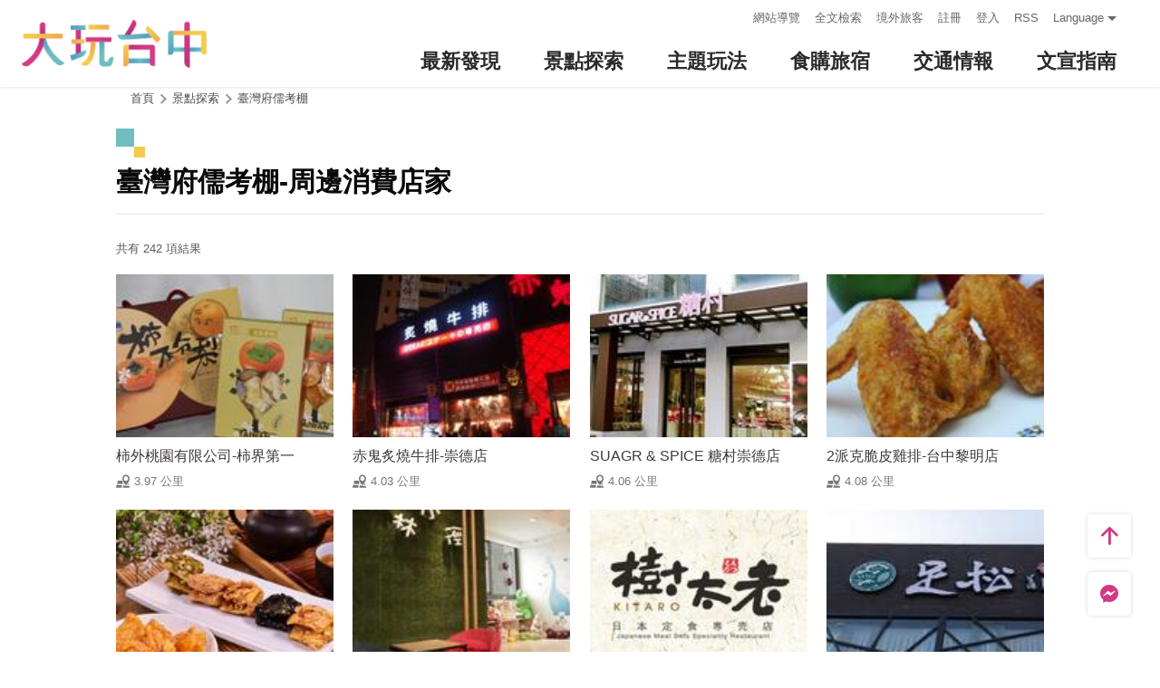

--- FILE ---
content_type: text/html; charset=utf-8
request_url: https://travel.taichung.gov.tw/zh-tw/attractions/nearbyshopping/1502?page=14
body_size: 5263
content:
<!DOCTYPE html><html lang=zh-Hant-TW class=no-js data-lang=zh-tw><head><script>document.querySelector("html").setAttribute('class','mode-two-column');if(localStorage.getItem('card-list-mode')==='mode-tile'){document.querySelector("html").classList.remove('mode-two-column');}</script><meta charset=utf-8><meta name=viewport content="width=device-width, initial-scale=1.0, user-scalable=0"><meta name=keyword content="臺中, 台中, 花毯節, 太陽餅, 谷關、梨山觀光季, 兩馬觀光季, 市公車, 谷關, 國際, 醫美, 住宿, 體驗, 景點, 單車, 樂活"><meta name=subject content=臺灣府儒考棚-周邊消費店家><meta name=language content=zh-tw><meta name=owner content=臺中市政府><meta name=coverage content=Worldwide><meta name=distribution content=Global><meta name=rating content=General><meta property=og:title content=臺灣府儒考棚-周邊消費店家><meta property=og:type content=website><meta property=og:site_name content=臺中觀光旅遊網><meta property=og:description content=""><meta property=og:url content=https://taichung.travel/zh-tw/attractions/nearbyshopping/1502><meta property=og:locale content=zh_TW><meta name=twitter:site content=臺中觀光旅遊網><meta name=twitter:creator content=臺中觀光旅遊網><meta name=twitter:title content=臺灣府儒考棚-周邊消費店家><meta name=twitter:description content=""><meta name=Dc.Title content=臺中市觀光旅遊網><meta name=Dc.Creator content=臺中市政府觀光旅遊局><meta name=Dc.Subject content=臺中市政府觀光旅遊局><meta name=Dc.Description content=地址：420018臺中市豐原區陽明街36號5樓，電話：04-2228-9111><meta name=Dc.Contributor content=臺中市政府觀光旅遊局><meta name=Dc.Type content=text/html><meta name=Dc.Format content=text><meta name=Dc.Source content=臺中市政府觀光旅遊局><meta name=Dc.Language content=中文><meta name=Dc.Coverage_max content=2300-01-01><meta name=Dc.Coverage_min content=2019-03-29><meta name=Dc.Publisher content=臺中市政府觀光旅遊局><meta name=Dc.Date content=2019-03-29><meta name=Dc.Identifier content=387300000H><meta name=Dc.Rights content=臺中市政府觀光旅遊局><meta name=Category.Theme content=630><meta name=Category.Cake content=DD0><meta name=Category.Service content=900><meta name=Keywords content=旅遊,觀光><meta name=title content=臺中市觀光旅遊網><title>臺灣府儒考棚-周邊消費店家－臺中觀光旅遊網 Taichung Tourism</title><link rel="shortcut icon" href=/Content/favicon.ico><link rel=stylesheet href=/Content/css/all.css><link rel=stylesheet href=/content/css/layout-new.css><script async src="https://www.googletagmanager.com/gtag/js?id=G-NSE7M3QD6V"></script><script>window.dataLayer=window.dataLayer||[];function gtag(){dataLayer.push(arguments);}
gtag('js',new Date());gtag('config','G-NSE7M3QD6V',{cookie_flags:'secure;samesite=lax'});</script><script>(function(w,d,s,l,i){w[l]=w[l]||[];w[l].push({'gtm.start':new Date().getTime(),event:'gtm.js'});var f=d.getElementsByTagName(s)[0],j=d.createElement(s),dl=l!='dataLayer'?'&l='+l:'';j.async=true;j.src='https://www.googletagmanager.com/gtm.js?id='+i+dl;f.parentNode.insertBefore(j,f);})(window,document,'script','dataLayer','GTM-NWXVQGG');</script><script>(function(w,d,s,l,i){w[l]=w[l]||[];w[l].push({'gtm.start':new Date().getTime(),event:'gtm.js'});var f=d.getElementsByTagName(s)[0],j=d.createElement(s),dl=l!='dataLayer'?'&l='+l:'';j.async=true;j.src='https://www.googletagmanager.com/gtm.js?id='+i+dl;f.parentNode.insertBefore(j,f);})(window,document,'script','dataLayer','GTM-WD6KCH2');</script><body class="zh-tw new-2022 dev" data-login=False data-lang=zh-tw><noscript><iframe src="https://www.googletagmanager.com/ns.html?id=GTM-WD6KCH2" title=Google-GTM-WD6KCH2 height=0 width=0 style=display:none;visibility:hidden></iframe></noscript><a id=top title=定位點 tabindex=-1>定位點</a> <a href=#main-content class="acc-show-at-focus js-scroll-anchor" title=跳到主要內容區塊>跳到主要內容區塊</a><div class="main-container new-2023 pt-7 pt-xl-12"><div id=header-root></div><noscript><div class="fixed-top mt-6 mt-xl-12 p-2 bg-white text-main text-center shadow z-2000 fz-md-18px">您的瀏覽器並未啟動JavaScript，請開啟瀏覽器JavaScript狀態或是升級成可執行 JavaScript 的瀏覽器，以便正常使用網頁功能。</div></noscript><main class="page-content-wrapper ov-v"><div class=breadcrumb><a href=javascript:void(0) class=brick accesskey=C title=內容區塊定位點(C)>:::</a> <a href="/" class=unit title=首頁>首頁</a> <span class=unit>景點探索</span> <a href=/zh-tw/attractions/intro/1502 class=unit title=臺灣府儒考棚>臺灣府儒考棚</a></div><a class=anchor-fix id=main-content title=定位點 tabindex=-1>定位點</a><div class="unit-title-blk mb20"><h2 class=unit-title>臺灣府儒考棚-周邊消費店家</h2></div><div class=total-nums-blk><p class=nums>共有 242 項結果</div><ul class=info-card-list><li class=item><div class="info-card-item attraction"><a href=/zh-tw/shop/consume/3798 class=link title=柿外桃園有限公司-柿界第一> <span class=thumb-frame> <img src=/content/images/global/blank.gif data-src=/content/images/shops/5833/150x150_Filedata635294647529613702.jpg class="thumb lazy" alt=""><noscript><img src=/content/images/shops/5833/150x150_Filedata635294647529613702.jpg class=thumb alt=""></noscript></span><div class="info-blk full"><div class=info-title>柿外桃園有限公司-柿界第一</div><span class=icon-distance>3.97 公里</span></div></a></div><li class=item><div class="info-card-item attraction"><a href=/zh-tw/shop/consume/67 class=link title=赤鬼炙燒牛排-崇德店> <span class=thumb-frame> <img src=/content/images/global/blank.gif data-src=/content/images/shops/1908/150x150_Filedata635177154681640468.jpg class="thumb lazy" alt=""><noscript><img src=/content/images/shops/1908/150x150_Filedata635177154681640468.jpg class=thumb alt=""></noscript></span><div class="info-blk full"><div class=info-title>赤鬼炙燒牛排-崇德店</div><span class=icon-distance>4.03 公里</span></div></a></div><li class=item><div class="info-card-item attraction"><a href=/zh-tw/shop/consume/4508 class=link title="SUAGR &amp; SPICE 糖村崇德店"> <span class=thumb-frame> <img src=/content/images/global/blank.gif data-src=/content/images/shops/20356/150x150_image_cover636059302277345957.jpg class="thumb lazy" alt=""><noscript><img src=/content/images/shops/20356/150x150_image_cover636059302277345957.jpg class=thumb alt=""></noscript></span><div class="info-blk full"><div class=info-title>SUAGR &amp; SPICE 糖村崇德店</div><span class=icon-distance>4.06 公里</span></div></a></div><li class=item><div class="info-card-item attraction"><a href=/zh-tw/shop/consume/1243 class=link title=2派克脆皮雞排-台中黎明店> <span class=thumb-frame> <img src=/content/images/global/blank.gif data-src=/content/images/shops/1366/150x150_Filedata635176865697743984.jpg class="thumb lazy" alt=""><noscript><img src=/content/images/shops/1366/150x150_Filedata635176865697743984.jpg class=thumb alt=""></noscript></span><div class="info-blk full"><div class=info-title>2派克脆皮雞排-台中黎明店</div><span class=icon-distance>4.08 公里</span></div></a></div><li class=item><div class="info-card-item attraction"><a href=/zh-tw/shop/consume/5235 class=link title=豐鑫蜜麻花> <span class=thumb-frame> <img src=/content/images/global/blank.gif data-src=/content/images/shops/29483/150x150_image_cover636974317003022861.jpg class="thumb lazy" alt=""><noscript><img src=/content/images/shops/29483/150x150_image_cover636974317003022861.jpg class=thumb alt=""></noscript></span><div class="info-blk full"><div class=info-title>豐鑫蜜麻花</div><span class=icon-distance>4.09 公里</span></div></a></div><li class=item><div class="info-card-item attraction"><a href=/zh-tw/shop/consume/4962 class=link title=森林小徑親子友善寵物餐廳> <span class=thumb-frame> <img src=/content/images/global/blank.gif data-src=/content/images/shops/24661/150x150_image_cover636465247114976018.jpg class="thumb lazy" alt=""><noscript><img src=/content/images/shops/24661/150x150_image_cover636465247114976018.jpg class=thumb alt=""></noscript></span><div class="info-blk full"><div class=info-title>森林小徑親子友善寵物餐廳</div><span class=icon-distance>4.1 公里</span></div></a></div><li class=item><div class="info-card-item attraction"><a href=/zh-tw/shop/consume/5277 class=link title=樹太老日本定食-台中文心店> <span class=thumb-frame> <img src=/content/images/global/blank.gif data-src=/content/images/shops/32361/150x150_image_cover637110701406464299.jpg class="thumb lazy" alt=""><noscript><img src=/content/images/shops/32361/150x150_image_cover637110701406464299.jpg class=thumb alt=""></noscript></span><div class="info-blk full"><div class=info-title>樹太老日本定食-台中文心店</div><span class=icon-distance>4.13 公里</span></div></a></div><li class=item><div class="info-card-item attraction"><a href=/zh-tw/shop/consume/5790 class=link title="足松養身會館 台中太平店"> <span class=thumb-frame> <img src=/content/images/global/blank.gif data-src=/content/images/shops/55035/150x150_shops-isnrpzavnlfr.jpg class="thumb lazy" alt=""><noscript><img src=/content/images/shops/55035/150x150_shops-isnrpzavnlfr.jpg class=thumb alt=""></noscript></span><div class="info-blk full"><div class=info-title>足松養身會館 台中太平店</div><span class=icon-distance>4.14 公里</span></div></a></div><li class=item><div class="info-card-item attraction"><a href=/zh-tw/shop/consume/5184 class=link title=法雅花園冰品甜點> <span class=thumb-frame> <img src=/content/images/global/blank.gif data-src=/content/images/shops/27374/150x150_image636731480650700025.jpg class="thumb lazy" alt=""><noscript><img src=/content/images/shops/27374/150x150_image636731480650700025.jpg class=thumb alt=""></noscript></span><div class="info-blk full"><div class=info-title>法雅花園冰品甜點</div><span class=icon-distance>4.16 公里</span></div></a></div><li class=item><div class="info-card-item attraction"><a href=/zh-tw/shop/consume/4507 class=link title="SUGAR &amp; SPICE 糖村旗鑑店"> <span class=thumb-frame> <img src=/content/images/global/blank.gif data-src=/content/images/shops/20324/150x150_image_cover636059254818162600.jpg class="thumb lazy" alt=""><noscript><img src=/content/images/shops/20324/150x150_image_cover636059254818162600.jpg class=thumb alt=""></noscript></span><div class="info-blk full"><div class=info-title>SUGAR &amp; SPICE 糖村旗鑑店</div><span class=icon-distance>4.17 公里</span></div></a></div><li class=item><div class="info-card-item attraction"><a href=/zh-tw/shop/consume/4027 class=link title="The Prime-Grill 極炙牛排館"> <span class=thumb-frame> <img src=/content/images/global/blank.gif data-src=/content/images/shops/10528/150x150_image_cover635440689390453123.jpg class="thumb lazy" alt=""><noscript><img src=/content/images/shops/10528/150x150_image_cover635440689390453123.jpg class=thumb alt=""></noscript></span><div class="info-blk full"><div class=info-title>The Prime-Grill 極炙牛排館</div><span class=icon-distance>4.19 公里</span></div></a></div><li class=item><div class="info-card-item attraction"><a href=/zh-tw/shop/consume/4029 class=link title="Soluna-All Day Dining 饗樂全日餐廳"> <span class=thumb-frame> <img src=/content/images/global/blank.gif data-src=/content/images/shops/10547/150x150_image_cover635441404031492326.jpg class="thumb lazy" alt=""><noscript><img src=/content/images/shops/10547/150x150_image_cover635441404031492326.jpg class=thumb alt=""></noscript></span><div class="info-blk full"><div class=info-title>Soluna-All Day Dining 饗樂全日餐廳</div><span class=icon-distance>4.19 公里</span></div></a></div></ul><div class=page-bar><div class="blk prev-blk"><a class=first-page href="/zh-tw/attractions/nearbyshopping/1502?page=1" title=最前頁>最前頁</a> <a class=prev-page href="/zh-tw/attractions/nearbyshopping/1502?page=13" title=上一頁>上一頁</a></div><div class="blk page-link"><a href="/zh-tw/attractions/nearbyshopping/1502?page=10" class=link title=10>10</a> <a href="/zh-tw/attractions/nearbyshopping/1502?page=11" class=link title=11>11</a> <a href="/zh-tw/attractions/nearbyshopping/1502?page=12" class=link title=12>12</a> <a href="/zh-tw/attractions/nearbyshopping/1502?page=13" class=link title=13>13</a> <span class=current>14</span> <a href="/zh-tw/attractions/nearbyshopping/1502?page=15" class=link title=15>15</a> <a href="/zh-tw/attractions/nearbyshopping/1502?page=16" class=link title=16>16</a> <a href="/zh-tw/attractions/nearbyshopping/1502?page=17" class=link title=17>17</a> <a href="/zh-tw/attractions/nearbyshopping/1502?page=18" class=link title=18>18</a></div><div class="blk next-blk"><a href="/zh-tw/attractions/nearbyshopping/1502?page=15" class=next-page title=下一頁>下一頁</a> <a href="/zh-tw/attractions/nearbyshopping/1502?page=21" class=last-page title=最末頁>最末頁</a></div></div></main><div id=app-root></div><div class=footer-wrapper><div class="fat-footer-wrapper show-at-desktop pt-0"><div class="fat-footer pt-4"><div class=fat-footer-item><div class=title>最新消息</div><ul class=menu-list><li class=item><a href=/zh-tw/event/touristcalendar#season-1 class=link title=活動年曆>活動年曆</a><li class=item><a href=/zh-tw/event/news class=link title=最新消息>最新消息</a><li class=item><a href=/zh-tw/diary/list class=link title=社群話題>社群話題</a><li class=item><a href=/zh-tw/tag/topictag class=link title=熱門關鍵字>熱門關鍵字</a></ul></div><div class=fat-footer-item><div class=title>景點探索</div><ul class=menu-list><li class=item><a href=/zh-tw/live-camera class=link title=即時影像>即時影像</a><li class=item><a href=/zh-tw/attractions/topten class=link title=熱門TOP10>熱門TOP10</a><li class=item><a href=/zh-tw/attractions/list class=link title=景點快搜>景點快搜</a><li class=item><a href=/zh-tw/attractions/maptour class=link title=旅遊地圖>旅遊地圖</a><li class=item><a href=/zh-tw/multimedia/panoramic class=link title=全景看臺中>全景看臺中</a></ul></div><div class=fat-footer-item><div class=title>主題玩法</div><ul class=menu-list><li class=item><a href=/zh-tw/experience/night-tour class=link title=臺中夜遊>臺中夜遊</a><li class=item><a href=/zh-tw/experience/low-carbon-transportation class=link title=低碳旅行>低碳旅行</a><li class=item><a href=/zh-tw/experience/family-fun class=link title=親子同樂>親子同樂</a><li class=item><a href=/zh-tw/experience/hipster-experience class=link title=文青探索>文青探索</a><li class=item><a href=/zh-tw/experience/hikingtrail class=link title=登山步道>登山步道</a><li class=item><a href=/zh-tw/experience/cyclingtrip class=link title=鐵馬之旅>鐵馬之旅</a></ul></div><div class=fat-footer-item><div class=title>食購旅宿</div><ul class=menu-list><li class=item><a href=/zh-tw/shop/accommodationrecommend class=link title=住宿推薦>住宿推薦</a><li class=item><a href=/zh-tw/experience/gourmet-guide class=link title=美食導覽>美食導覽</a><li class=item><a href=/zh-tw/experience/sustainable-travel class=link title=永續旅遊>永續旅遊</a><li class=item><a href=/zh-tw/shop/campingarea class=link title=星光露營>星光露營</a><li class=item><a href=/zh-tw/shop/seniorstay class=link title=友善樂齡旅宿>友善樂齡旅宿</a><li class=item><a href=/zh-tw/shop/consumelist class=link title=美食購物快搜>美食購物快搜</a><li class=item><a href=/zh-tw/shop/consumeoverview class=link title=主題美食>主題美食</a><li class=item><a href=/zh-tw/shop/gourment class=link title=饗用美味>饗用美味</a><li class=item><a href=/zh-tw/experience/souvenirs class=link title=臺中特產>臺中特產</a><li class=item><a href=/zh-tw/shop/business class=link title=商圈漫遊>商圈漫遊</a><li class=item><a href=/zh-tw/event/coupon class=link title=優惠情報>優惠情報</a></ul></div><div class=fat-footer-item><div class=title>交通情報</div><ul class=menu-list><li class=item><a href=/zh-tw/traffic/gettinghere class=link title=出發前往臺中>出發前往臺中</a><li class=item><a href=/zh-tw/traffic/driving class=link title=自行開車>自行開車</a><li class=item><a href=/zh-tw/traffic/flight class=link title=臺中機場(另開視窗)>臺中機場</a><li class=item><a href=https://www.tmrt.com.tw/metro-life/map class=link title=台中捷運(另開視窗) target=_blank rel="noopener noreferrer">台中捷運</a><li class=item><a href=/zh-tw/traffic/railway class=link title=臺鐵>臺鐵</a><li class=item><a href=/zh-tw/traffic/thsr class=link title=高鐵>高鐵</a><li class=item><a href=/zh-tw/traffic/longdistancepassenger class=link title=長途客運>長途客運</a><li class=item><a href=https://www.taiwantourbus.com.tw/C/tw/twbus-home/region class=link title=台灣觀光巴士(另開視窗) target=_blank rel="noopener noreferrer">台灣觀光巴士</a><li class=item><a href=/taichung-tour-bus class=link title=臺中市觀光公車/台灣好行>臺中市觀光公車/台灣好行</a><li class=item><a href=/zh-tw/traffic/citybus class=link title=市區公車>市區公車</a><li class=item><a href=/zh-tw/traffic/taxi class=link title=駕車旅遊>駕車旅遊</a></ul></div><div class=fat-footer-item><div class=title>文宣指南</div><ul class=menu-list><li class=item><a href=/zh-tw/multimedia/publicationlist class=link title=地圖與指南>地圖與指南</a><li class=item><a href=/zh-tw/traveltips/visa class=link title=境外旅客>境外旅客</a><li class=item><a href=/zh-tw/tourist/app class=link title=大玩臺中APP>大玩臺中APP</a><li class=item><a href=/zh-tw/multimedia/filmcategory class=link title=影片欣賞>影片欣賞</a><li class=item><a href=/zh-tw/multimedia/albumlist class=link title=照片集錦>照片集錦</a><li class=item><a href=/zh-tw/multimedia/surveylist class=link title=問卷調查>問卷調查</a><li class=item><a href=/zh-tw/multimedia/links class=link title=友站連結>友站連結</a></ul></div></div></div><div class="footer px-2 pt-3 py-md-5"><a href="http://www.taichung.gov.tw/" class="taichung-logo mx-auto mb-2 mb-md-3" rel="noopener noreferrer" target=_blank title=臺中市政府(另開視窗)> 臺中市政府 </a><div class="d-block d-flex justify-content-center text-info"><div class="row w-100 justify-content-xl-center"><div class="col-12 col-md-6 col-xl-2 text-left ml-2 ml-md-0 mb-2"><div class=visitor-blk><p class=info>更新日期：2026-01-19<p class=info>今日瀏覽：4151<p class=info>總訪客數：253104215</div></div><div class="col-12 col-md-6 col-xl-3 text-left ml-2 ml-md-0 mb-2"><div class="fz-13px fz-md-14px font-weight-bold mb-4px">臺中市政府觀光旅遊局</div><p class="fz-13px fz-md-14px mb-4px">420018臺中市豐原區陽明街36號5樓<p class="fz-13px fz-md-14px mb-4px adj">電話 04-2228-9111</div><div class="col-12 col-md-6 col-xl-3 text-left ml-2 ml-md-0 mb-2"><div class="row fz-13px fz-md-14px"><a href=/zh-tw/siteinformation/sitemap class="col-6 mb-4px text-info hover-main" title=網站導覽>網站導覽</a> <a href=/zh-tw/siteinformation/privacy class="col-6 mb-4px text-info hover-main" title=隱私權>隱私權</a> <a href=/zh-tw/siteinformation/security class="col-6 mb-4px text-info hover-main" title=資訊安全>資訊安全</a> <a href=/zh-tw/siteinformation/copyright class="col-6 mb-4px text-info hover-main" title=版權宣告>版權宣告</a> <a href=/zh-tw/siteinformation/linkexchange class="col-6 mb-4px text-info hover-main" title=交換連結>交換連結</a><form method=post action=/zh-tw/feedback class="col-6 report-form"><input name=__RequestVerificationToken type=hidden value=rSNsi7udoCvh03iEVd8F0vAgE0NZvrBEHte_15bqm8d9RuZ6ByMKMm5G3JHkQ2_5_w7_6Exi2ADlIiJiDGFQY0Nl0YpaWNR7StZN28qREIA1> <input name=title value="臺灣府儒考棚-周邊消費店家－臺中觀光旅遊網 Taichung Tourism" type=hidden> <input name=url value="https://taichung.travel/zh-tw/attractions/nearbyshopping/1502?page=14" type=hidden> <button class="fz-13px fz-md-14px p-0 text-info hover-main" title=連絡我們>連絡我們</button></form><a href=/zh-tw/siteinformation/gwoia class="col-6 text-info hover-main" title=網站資料開放宣告>網站資料開放宣告</a></div></div><div class="gov-aplus-blk ml-2 mt-3 ml-md-0 mt-md-0"><a href="https://www.gov.tw/" rel="noopener noreferrer" target=_blank class=e-gov title=我的e政府(另開視窗)>我的e政府</a> <a href="https://accessibility.moda.gov.tw/Applications/Detail?category=20250311173906" rel="noopener noreferrer" target=_blank class=aplus title=無障礙AA(另開視窗)>無障礙AA</a><div class="disaster-warning-blk mt-5" id=capInfo300100_Normal_66></div></div></div></div></div><div class="py-1 bg-taichung-blue fz-13px text-center">Copyright © 2021 臺中市政府觀光旅遊局 版權所有</div></div></div><div class="float-blk d-flex flex-xl-column align-items-center fixed-bottom w-100 w-xl-6 mb-xl-5 pb-safe-area text-main trs-all pointer-events-none bg-white shadow" id=float-blk><a href=#top title=返回頁面頂端 class="btn w-7 h-6 w-xl-6 ml-auto mb-xl-2 border-0 text-main pointer-events-auto order-last order-xl-first js-scroll-anchor"> <i class="icon icon-top fz-20px" aria-hidden=true></i> <span class=text-hide>返回頁面頂端</span> </a> <a class="btn w-7 h-6 w-xl-6 border-0 text-main pointer-events-auto" href=https://m.me/taichungresort target=_blank rel="noopener noreferrer" title="台中旅遊網 FB Chat (另開視窗)"> <i class="icon icon-fb-msg fz-20px" aria-hidden=true></i> <span class=sr-only>台中旅遊網 FB Chat</span> </a><div class="d-flex d-xl-none justify-content-center align-items-center flex-fill h-3 border-left border-right"><button class="btn w-100 h-6 border-0 text-main pointer-events-auto fz-16px js-play-nearby" data-url-in="/zh-tw/nearby/poisex?latlng=__latlng__&amp;areas=__area__" data-url-out="/zh-tw/nearby/poisex?latlng=__latlng__" id=btn-nearby title=附近玩什麼> <i class="icon icon-nearby mr-4px fz-22px text-main" aria-hidden=true></i> 附近玩什麼 </button></div></div><input name=__RequestVerificationToken type=hidden value=soWv1aj51VgIA9bcq9ojDYtycW_J_Ov3KaJm1KHxeRQJa7MvB29wfG7l6zn8DnF0Xa0HCwz4J_aykLMtLF32WbAVW6FcQTGHoqJsS33qUPU1><script src=/Scripts/_scripts.js></script><script>var isGRecaptchaSuccess=false;var isGRecaptchaSuccess4Contact=false;var isGRecaptchaSuccess4Api=false;var onloadCallback=function(){if(document.querySelector("#recaptchaPlaceholder")){grecaptcha.render('recaptchaPlaceholder',{'sitekey':'6Lex6gwUAAAAABpZK9OaCPWx1QTIjj5iB5FtYVov','callback':verifyCallback});}
if(document.querySelector("#recaptchaPlaceholder4Api")){grecaptcha.render('recaptchaPlaceholder4Api',{'sitekey':'6Lex6gwUAAAAABpZK9OaCPWx1QTIjj5iB5FtYVov','callback':verifyCallback4Api});}
grecaptcha.render('recaptchaPlaceholder4Contact',{'sitekey':'6Lex6gwUAAAAABpZK9OaCPWx1QTIjj5iB5FtYVov','callback':verifyCallback4Contact});};function verifyCallback(respons){isGRecaptchaSuccess=true;}
function verifyCallback4Contact(respons){isGRecaptchaSuccess4Contact=true;}
function verifyCallback4Api(respons){isGRecaptchaSuccess4Api=true;}</script><script src="https://www.google.com/recaptcha/api.js?onload=onloadCallback&amp;render=explicit" async defer></script><script src=/scripts/alone/play-nearby.min.js></script><script src=/scripts/alone/react/app-66424f015615dfc4197d.js></script><noscript><iframe src="https://www.googletagmanager.com/ns.html?id=GTM-NWXVQGG" height=0 width=0 style=display:none;visibility:hidden title=Google-GTM></iframe></noscript>

--- FILE ---
content_type: text/html; charset=utf-8
request_url: https://travel.taichung.gov.tw/zh-tw/add-visitor
body_size: -174
content:
{"success":true,"total":253104215.0,"date_time":"2026-01-19T05:00:45.6050995"}